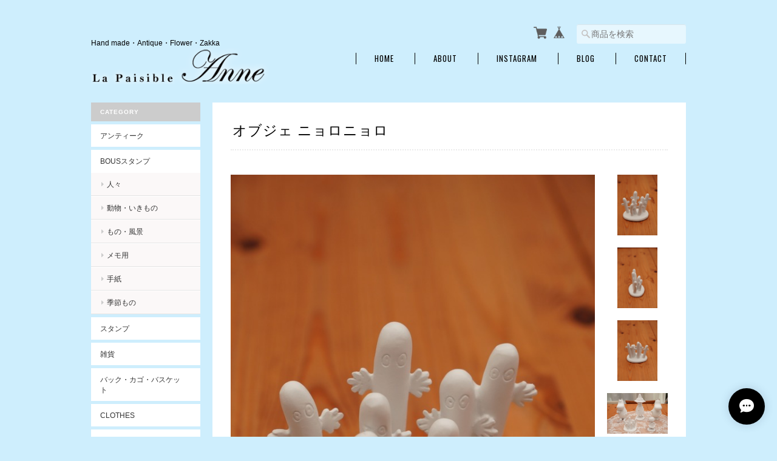

--- FILE ---
content_type: text/css
request_url: https://basefile.s3.amazonaws.com/ymtk/583f7f32584ef/masterpiece124.min.css
body_size: 25076
content:
body,html{height:100%}.clearfix:after,blockquote:after,blockquote:before,q:after,q:before{content:""}.inquirySection .control-panel input#buttonLeave,a{-moz-transition-duration:.3s;-o-transition-duration:.3s}#logo,#logo span,#mainHeader h1 a,#utilitynav,a,article,aside,details,figcaption,figure,footer,header,main,nav,section{display:block}#baseMenu>ul>li,ol,ul{list-style:none}.menu li,a{text-decoration:none}a,body{-webkit-font-smoothing:antialiased}#item_page_wrap .item-body,#mainFooter,#moreItems,.clearfix:after,.item-box:nth-child(4n+1){clear:both}a,abbr,acronym,address,applet,big,blockquote,body,caption,cite,code,dd,del,dfn,div,dl,dt,em,fieldset,font,form,h1,h2,h3,h4,h5,h6,html,iframe,ins,kbd,label,legend,li,object,ol,p,pre,q,s,samp,small,span,strike,strong,sub,sup,table,tbody,td,tfoot,th,thead,tr,tt,ul,var{border:0;font-family:inherit;font-size:100%;font-style:inherit;font-weight:inherit;margin:0;outline:0;padding:0;vertical-align:baseline}html{font-size:62.5%;overflow-y:scroll;-webkit-text-size-adjust:100%;-ms-text-size-adjust:100%}*,:after,:before{-webkit-box-sizing:border-box;-moz-box-sizing:border-box;box-sizing:border-box}body{font-size:13px;color:#464545;font-family:'Hiragino Kaku Gothic ProN','ヒラギノ角ゴ ProN W3',Meiryo,メイリオ,Osaka,'MS PGothic',arial,helvetica,sans-serif;background:#f9f8f4;background-size:64px 64px}table{border-collapse:separate;border-spacing:0}caption,td,th{font-weight:400;text-align:left}blockquote,q{quotes:"" ""}a:focus{outline:dotted thin}a:active,a:hover{outline:0}a img{border:0}a{color:#333;font-size:1em;line-height:1.5em;-webkit-transition-duration:.3s;transition-duration:.3s}a:hover{color:#111}#mainFooter ul li a,#mainHeader h1 a,.menu li a,address,header{color:#333}#mainFooter,#mainHeader,#wrapper{width:980px;margin:0 auto}#wrapper{margin-bottom:40px}.sidenav{width:180px}#main{width:780px;margin:0;padding:0}#clm2L #main,#clm2R .sidenav{float:right}#clm2L .sidenav,#clm2R #main{float:left}#clm1 .sidenav,#mainHeader{padding:40px 0 25px;vertical-align:bottom;line-height:100%}#mainHeader.fontsize26 h1 a span.logoText{font-size:26px;line-height:26px}#mainHeader.fontsize26 hgroup{padding-top:25px}#mainHeader.fontsize30 h1 a span.logoText{font-size:30px;line-height:30px}#mainHeader.fontsize30 hgroup{padding-top:20px}#mainHeader.fontsize34 h1 a span.logoText{font-size:34px;line-height:34px}#mainHeader.fontsize34 hgroup{padding-top:15px}#mainHeader.fontsize38 h1 a span.logoText{font-size:38px;line-height:38px}#mainHeader.fontsize38 hgroup{padding-top:10px}#mainHeader.fontsize42 h1 a span.logoText{font-size:42px;line-height:42px}#mainHeader.fontsize42 hgroup{padding-top:5px}#mainHeader hgroup{display:block;width:300px;float:left}#mainHeader .tagline{font-size:.9em;line-height:1;margin-bottom:3px}#mainHeader h1{font-family:Helvetica,serif}#featuredItems h2,#newsbox h2,.category-title,.menu li,h2.search-title{font-family:Oswald,sans-serif;text-transform:uppercase}#mainHeader h1 a{word-wrap:break-word}#logo img{max-width:300px;max-height:60px}nav.headnav{width:670px;padding:0;float:right;text-align:right;vertical-align:bottom}#utilitynav{margin-bottom:15px}#baseMenu,#search{display:inline-block;vertical-align:middle}#search{margin:0 0 0 15px}#baseMenu>ul>li{float:right;vertical-align:bottom}#baseMenu>ul>li.base{margin:0 0 0 10px}#baseMenu li.base img{width:20px;height:20px}#baseMenu li.cart img{width:22px;height:22px}.mobilenav{display:none}.menu li{color:#222;font-size:1em;letter-spacing:1px;text-align:center;display:inline-block;vertical-align:middle;border-left:1px solid #ddd;padding:0 30px;position:relative}.widget.feature .featureItem img,.widget.sidebanner img{vertical-align:bottom;width:100%}.menu li:last-child{border-right:1px solid #ddd}.menu li a{display:block;color:#222}.menu li ul#appsItemCategoryTag{visibility:hidden;opacity:0;z-index:9;position:absolute;top:.9em;left:0;width:200px;background:rgba(255,255,255,.8);-webkit-transition:all .2s ease;transition:all .2s ease}.menu li ul#appsItemCategoryTag li{border:none;padding:0;display:block}.menu li ul#appsItemCategoryTag li a{display:block;padding:10px 10px 10px 20px;text-align:left;color:#666!important}.menu li ul#appsItemCategoryTag li a:hover{background:#fff}.menu li:hover ul#appsItemCategoryTag{top:1.7em;visibility:visible;opacity:1}.menu li ul#appsItemCategoryTag ul.appsItemCategoryTag_lowerchild li a{padding:3px 10px 3px 28px}.navicon{text-align:center;margin:20px 0 0}.navicon a{display:inline-block}.navicon a i{font-size:14px;margin:0 8px;color:#555}#MainVisual,.flexslider{background:#f3f3f3;margin-bottom:25px;position:relative;zoom:1}#MainVisual img,.flexslider img{max-width:100%;display:block;vertical-align:bottom;margin:0 auto}#featuredItems,#newsbox{margin:0 0 25px;background:#fff;padding:20px 30px}#featuredItems h2 i,#newsbox h2 i{font-size:18px;margin:0 7px 0 0}#featuredItems h2,#newsbox h2{font-size:1.2em;letter-spacing:.5px;margin:0 0 15px}#featuredItems .item-box{margin-bottom:0}#newsbox h2 span{font-size:12px;padding-left:20px}#newsbox dl{position:relative;padding:0 0 8px;margin-top:8px;border-bottom:1px solid #eee}#newsbox dl:last-child{border:none}#newsbox dl dt{position:absolute;left:0;top:0}#newsbox dl dd{padding:0 0 0 7em}.breadcrumb{font-size:1.1rem;padding:0 0 10px}.breadcrumb li,.breadcrumb li a{display:inline-block;color:#fff}.breadcrumb li a{position:relative;padding:0 1.4em 0 0}.breadcrumb li a:after{position:absolute;right:3px;top:0;font-size:1em;content:">"}.category-title,h2.search-title{font-size:1.6em;letter-spacing:1px;margin:0 0 20px;background:#6c6c6c;padding:50px 30px;color:#fff}.category-title{padding:40px 25px 25px}.category-title h2{margin-bottom:20px}.ChildCategories{padding:0;font-size:1rem}.ChildCategories li{display:inline-block;margin:0 10px 10px 0}.ChildCategories li a{display:inline-block;border:1px solid rgba(255,255,255,.72);padding:6px 15px;color:#fff}.ChildCategories li a:hover{background:#fff}.widget{margin:0 0 25px}.widget h3{background:#7c7a73;color:#fff;font-size:.8em;padding:10px 15px;text-transform:uppercase;position:relative;font-weight:700;letter-spacing:1px}.widget h3 i{position:absolute;top:13px;right:15px;font-size:10px}.widget.shipping{background:#e87070;color:#fff;padding:15px;text-align:center}#mainFooter,.read_more{text-align:right}.widget.shipping h4{font-weight:700;font-size:1.2em;line-height:1.2em;margin-bottom:5px}.widget.shipping p{font-size:.85em}.widget.category ul li a,.widget.guide ul li a{background:#fff;font-size:.9em;display:block;padding:10px 15px;text-transform:uppercase;margin-top:5px}.widget.category ul.appsItemCategoryTag_lowerchild li a{position:relative;background:#fbf8f8;padding-left:26px;margin-top:0;border-bottom:1px solid #e4e4e4;border-top:1px solid #fff}.widget.category ul.appsItemCategoryTag_lowerchild li a:before{position:absolute;left:17px;top:11px;font-size:1em;font-family:FontAwesome,sans-serif;content:"\f0da";font-weight:400}.widget.feature .featureItem{background:#fff;padding:6px 6px 0;margin-bottom:2px}.widget.feature .featureItem p{font-size:.9em;padding:5px 3px}.widget.sidebanner img{margin:0}.widget.sociallinks{background:#fff}.widget.sociallinks ul{background:#fff;padding:15px}.widget.sociallinks ul li{display:inline-block;margin:0 3px}i.fa{font-size:25px;color:#777}.alertBanner{border:5px solid #fb6767;color:#ff3737;padding:15px 20px;margin-bottom:20px}.alertBanner strong{display:block;font-size:1.4em;font-weight:700;margin:0 0 5px}#mainFooter ul li,.static_wrap #about .social>ul{display:inline-block}#mainFooter{border-top:1px solid #f0efed;padding:20px 0}#mainFooter ul li{font-size:11px;margin:0 0 0 30px}address{margin:0;font-size:10px;color:#868686}.static_wrap,.tmpBox{padding:60px 50px;height:auto;background:#fff;font-size:13px;line-height:1.8em}#law h2,#privacy h2,.inquirySection h1,.static_wrap #about h2{font-size:22px;font-weight:400;text-transform:uppercase;letter-spacing:1.5px;font-family:Futura,arial,sans-serif;margin:0 0 20px;padding:0}#inquiryCompleteSection a,.inquirySection .control-panel input#buttonLeave{letter-spacing:2px;-webkit-font-smoothing:antialiased;text-decoration:none;cursor:pointer;outline:0}.blog_inner{padding:40px 0!important}.blog_inner:first-child{padding-top:0!important}.static_wrap #about p{line-height:1.75em;color:#4a4a4a}.static_wrap #about .social{margin:40px 0 0;text-align:center;width:100%}.static_wrap #about .social ul li{float:left;margin-right:15px}.static_wrap #about .social ul li:last-child{margin-right:0}#privacy dt,#privacy h3{font-weight:700;margin:25px 0 8px}#privacy dd,#privacy p{color:#575757}#privacy .privacy_intro{margin:0 0 20px}#law h3{font-weight:700;margin:20px 0 10px}.inquirySection form{margin:50px 0 0}.inquirySection dl{text-align:left}.inquirySection dl dt{margin-bottom:10px;font-size:11px}.inquirySection dl dt span{font-size:11px;line-height:11px;margin-left:10px;color:#ee6b7b;vertical-align:baseline}.inquirySection dl dd{margin-bottom:20px}.inquirySection dl dd input{width:80%;padding:10px;border:1px solid #c4c4c4;border-radius:5px;-webkit-border-radius:5px;-moz-border-radius:5px;-o-border-radius:5px}.inquirySection dl dd textarea{width:80%;height:135px;padding:10px;border:1px solid #c4c4c4;border-radius:5px;-webkit-border-radius:5px;-moz-border-radius:5px;-o-border-radius:5px}@-moz-document url-prefix(){.inquirySection dl dd textarea{font-size:11px}}.control-panel{padding:30px 0}.inquirySection .control-panel input#buttonLeave{display:block;width:50%;line-height:1;color:#222;background-color:transparent;padding:10px 0;text-align:center;border:1px solid #666;-webkit-transition-duration:.3s;transition-duration:.3s}.inquirySection .control-panel input#buttonLeave:hover{cursor:pointer;background-color:#4a4a4a;color:#fff}#inquiryConfirmSection p{font-size:12px;line-height:12px}#inquiryConfirmSection form{margin:30px 0 0}#inquiryConfirmSection dd{padding-left:15px;color:#979797;font-size:12px}#inquiryCompleteSection p{margin:30px 0 0;line-height:1.4em}#inquiryCompleteSection a{border:none;width:100%;height:50px;margin:30px 0 0;line-height:50px;color:#666;text-align:center;font-size:15px;background-color:#e5e5e5;box-shadow:2px 2px 1px #b2b2b2;-moz-box-shadow:2px 2px 1px #b2b2b2;display:block}#inquiryCompleteSection a:hover{background-color:#ccc}#inquiryCompleteSection a:active{top:3px;left:3px;background-color:#b2b2b2;position:relative;-webkit-box-shadow:2px 2px 1px rgba(0,0,0,.3) inset;-moz-box-shadow:2px 2px 1px rgba(0,0,0,.3) inset;box-shadow:2px 2px 1px rgba(0,0,0,.3) inset}#item_page_wrap{word-wrap:break-word;padding:30px;background:#fff}#item_page_wrap header h1{font-size:1.8em;font-weight:400;letter-spacing:1px;border-bottom:2px dotted #ebebeb;margin:0 0 40px;padding:0 0 15px 3px}#item_page_wrap #item-photos{position:relative;margin-bottom:30px;min-height:300px}.bx-wrapper{width:600px;min-height:400px;float:left}#item_page_wrap .bxslider{display:block;margin:0;padding:0}#item_page_wrap .bxslider .img_box{text-align:center;vertical-align:middle;width:600px}#item_page_wrap .bxslider .img_box img{vertical-align:middle;max-width:100%}#item_page_wrap #bx-pager{z-index:999;width:100px;height:100%;float:right}#item_page_wrap #bx-pager a{margin-bottom:20px;display:block;width:100px}#item_page_wrap #bx-pager .small_img_box{text-align:center;height:auto;width:100px}#item_page_wrap #bx-pager .small_img_box img{max-height:100px;max-width:100px;vertical-align:middle}#item_page_wrap .showbox{float:left;width:460px}#item_page_wrap .actionbox{width:240px;float:right}#item_page_wrap .actionbox-inner{padding:0 0 10px 30px}#item_page_wrap #item_detail{font-size:13px;line-height:1.7em;color:#696969;margin:10px 0 25px}#item_page_wrap #price,#item_page_wrap .price_soldout p{position:relative}#item_page_wrap #price span{position:absolute;left:0;bottom:3px;font-weight:700;color:#b3b3b3;font-size:.9em}#item_page_wrap #price p{margin:0 0 10px;padding:0 0 3px;text-align:right;font-weight:100;font-size:1.8em;font-family:Oswald,sans-serif;border-bottom:1px solid #e0e0dd}#item_page_wrap #price p:first-letter{font-size:.8em}#item_page_wrap .price_soldout p strong{position:absolute;top:6px;right:0;font-size:10px;background:rgba(208,68,68,.67);padding:2px 8px;color:#fff;letter-spacing:1px;-moz-transform:rotate(-10deg);-webkit-transform:rotate(-10deg);-o-transform:rotate(-10deg);-ms-transform:rotate(-10deg)}#item_page_wrap p.sorry a{display:inline;font-weight:700}#item_page_wrap #itemAttention{color:#989898;font-family:'ヒラギノ角ゴ Pro',sans-serif;font-size:10px;line-height:1em;margin-bottom:0}#item_page_wrap #itemAttention p{line-height:1.4}#item_page_wrap #itemAttention .free{color:#ff7676}#item_page_wrap #purchase_form #itemSelect{color:#505050;margin:20px 0;text-align:left}#item_page_wrap #purchase_form #itemSelect label{font-family:'ヒラギノ角ゴ Pro',sans-serif;font-size:12px;margin-right:5px}#item_page_wrap #purchase_form #variationSelectWrap{display:block;margin-bottom:8px}#item_page_wrap #purchase_form select{font-size:11px}#item_page_wrap #purchase_form #variationSelectWrap select{width:80%;letter-spacing:1px;overflow:hidden;text-overflow:ellipsis;word-wrap:normal;white-space:nowrap}#item_page_wrap #purchase_form #amountSelectWrap select{padding:4px 2px;min-width:1em;margin:0}#item_page_wrap #purchase_form #buy_button{text-align:center}#item_page_wrap #purchase_form #buy_button input{display:block;width:99%;line-height:1;color:#222;background-color:transparent;text-decoration:none;cursor:pointer;letter-spacing:2px;padding:10px 0;text-align:center;border:1px solid #666;-webkit-font-smoothing:antialiased;outline:0;-webkit-transition-duration:.3s;-moz-transition-duration:.3s;-o-transition-duration:.3s;transition-duration:.3s}#item_page_wrap #purchase_form #buy_button input:hover{background:#444;color:#fff}#item_page_wrap #purchase_form #buy_button input:active{background:#222;color:#fff;position:relative}.sharebtn{margin:30px 0 0;font-size:.8em}.sharebtn li{float:right}.sharebtn li.twitter{margin-left:8px}.sharebtn li.embed{padding-top:5px;float:none;clear:both;text-align:right}#item_page_wrap #embedded_tag,#moreItems{text-align:center}#item_page_wrap #social{margin:20px 0 0}#item_page_wrap p{margin:5px 0}#item_page_wrap #embedded_tag p{color:#b6b6b6;font-size:.8em}#item_page_wrap #embedded_tag textarea{width:80%}#reportMessage{color:#468847;font-size:14px;background-color:#dff0d8;border-color:#d6e9c6;border-radius:4px;-webkit-border-radius:4px;-moz-border-radius:4px;padding:14px;margin:20px;width:80%}#moreItems{padding-top:20px}#moreItems a{background:#fff;color:#555;padding:10px 40px;display:inline-block;margin:0 auto;-webkit-border-radius:5px;-moz-border-radius:5px;border-radius:5px}.item-box a,.show{display:block}.item-box{position:relative;width:23.5%;float:left;margin:0 2% 18px 0;background:#fff}.item-box:nth-child(4n){margin-right:0}.item-box a{padding:10px;position:relative}.item-box span.item-thumb-img{display:block;line-height:170px;min-height:170px;vertical-align:middle;overflow:hidden}.item-box img{width:100%;vertical-align:middle}#featuredItems .item-box{width:31.4%;margin:0 2.9% 0 0}#featuredItems .item-box:nth-child(4n){margin-right:0}#featuredItems .item-box a{padding:0}.item-meta{padding:5px 0 0;color:#565656}.item-meta .item-title{margin-bottom:4px;font-size:.9em}.item-meta .item-price{font-size:.85em;line-height:1;color:#b2b2b2;font-family:Oswald,sans-serif}.item-meta .item-price:first-letter{font-size:.9em}.item-meta .soldout span{color:#da6363;margin:0 0 0 5px;font-size:1em}.item-box img.label_image{position:absolute!important;top:-8px;left:-2px;height:50px;width:50px;z-index:1000!important;background:0 0!important}.hide{display:none}#reportBtn{margin:10px 0 0;text-align:right}#reportBtn a#openIllegalReport{-webkit-border-radius:10px;-moz-border-radius:10px;border-radius:10px;padding:4px 8px;background:rgba(255,255,255,.76);display:inline;color:#989898;cursor:pointer;font-size:10px;margin-top:3px;text-decoration:none}#reportBtn a:hover{text-decoration:underline}.clearfix{zoom:1}.clearfix:after{display:block}#main,.sidenav{transition:all .5s ease-in-out;-o-transition:all .5s ease-in-out;-moz-transition:all .5s ease-in-out;-webkit-transition:all .5s ease-in-out}@media only screen and (max-width:979px){.sidenav,input#searchbox{width:160px}#mainFooter,#mainHeader,#wrapper{width:768px}#main{width:588px}#mainHeader{padding:35px 0 20px}#mainHeader hgroup{width:230px}nav.headnav{width:60%}#mainHeader.fontsize26 h1 a span.logoText{font-size:24px;line-height:24px}#mainHeader.fontsize26 hgroup{padding-top:25px}#mainHeader.fontsize30 h1 a span.logoText{font-size:28px;line-height:28px}#mainHeader.fontsize30 hgroup{padding-top:20px}#mainHeader.fontsize34 h1 a span.logoText{font-size:30px;line-height:30px}#mainHeader.fontsize34 hgroup{padding-top:15px}#mainHeader.fontsize38 h1 a span.logoText{font-size:34px;line-height:34px}#mainHeader.fontsize38 hgroup{padding-top:10px}#mainHeader.fontsize42 h1 a span.logoText{font-size:38px;line-height:38px}#mainHeader.fontsize42 hgroup{padding-top:5px}.menu li{font-size:.95em;letter-spacing:1px;padding:0 15px}.item-box{width:31.4%;margin:0 2.9% 23px 0}.item-box:nth-child(4n){margin-right:2.9%}.item-box:nth-child(4n+1){clear:none}.item-box:nth-child(3n){margin-right:0}.item-box:nth-child(3n+1){clear:both}#featuredItems .item-box:nth-child(3n+1){clear:none}#item_page_wrap #bx-pager,.bx-wrapper{float:none}#item_page_wrap #item-photos{margin-bottom:10px}#item_page_wrap .bxslider .img_box{width:auto}#item_page_wrap .bxslider .img_box img{width:100%}#item_page_wrap .bxslider .img_box img.label_image{width:auto!important}#item_page_wrap #bx-pager{position:relative;margin:20px 0;width:100%}#item_page_wrap #bx-pager a{display:inline-block}#item_page_wrap .showbox{float:left;width:310px}#item_page_wrap .actionbox{width:200px;float:right}#item_page_wrap .actionbox-inner{padding:0}}@media only screen and (max-width:767px){#mainFooter,#mainHeader,#wrapper{width:94%}#main,.sidenav{width:100%}#clm2L #main,#clm2L .sidenav,#clm2R #main,#clm2R .sidenav{float:none}#mainHeader hgroup,nav.headnav{float:none;width:100%;text-align:center}#utilitynav{padding:20px 0}#search{display:block;margin:0}.item-box span.item-thumb-img{line-height:130px;min-height:130px}aside.sidenav{padding:30px 0}aside.sidenav .widget{width:23%;float:left;margin:0 1%}#item_page_wrap .actionbox,#item_page_wrap .showbox{float:none;width:100%}#item_page_wrap .actionbox-inner{padding:0}#mainFooter{text-align:center}#mainFooter ul li{display:block;margin:5px 0}}@media only screen and (max-width:480px){#newsbox dl:last-child,.menu li{border:none}#newsbox dl,#newsbox dl dt{position:relative}#law h2,#privacy h2,.ChildCategories,.breadcrumb,.category-title,.inquirySection h1,.static_wrap #about h2{text-align:center}#baseMenu,.menu,.menu li:first-child{display:none}.bottom-animate,.top-animate{background:#333!important;top:13px!important}#mainFooter,#mainHeader,#wrapper{width:100%}#mainFooter,#mainHeader{padding-left:20px;padding-right:20px}#utilitynav{padding-bottom:0}.menu li{font-size:.9em;letter-spacing:1px;padding:0 10px}.menu li:last-child{border-right:none}#featuredItems,#newsbox{margin:0 20px 20px}#featuredItems .item-box{width:80%;margin:0 auto 30px;float:none;text-align:center}#featuredItems .item-box:nth-child(4n){margin-right:auto}#newsbox dl{padding:0 0 8px;margin-top:8px;border-bottom:1px solid #eee}#newsbox dl dd{padding:0}#itemthumbs{padding:0 20px}.item-box{width:48.5%;margin:0 3% 23px 0;min-height:180px}.item-box:nth-child(3n),.item-box:nth-child(4n){margin-right:3%}.item-box:nth-child(3n+1),.item-box:nth-child(4n+1){clear:none}.item-box:nth-child(2n){margin-right:0}.item-box:nth-child(2n+1){clear:both}aside.sidenav{padding:20px 40px}aside.sidenav .widget{width:100%;float:none;margin:0 0 20px}.bx-wrapper{width:auto;min-height:inherit}.category-title{padding:20px 10px 10px}.ChildCategories li a{padding:6px 8px;font-size:.9em}.static_wrap{padding:30px}.static_wrap #about .blog_title h2{text-align:left}.alertBanner{margin:0 20px 10px}*{-webkit-tap-highlight-color:transparent}.top-animate{-webkit-transform:rotate(45deg);transform:rotate(45deg)}.mid-animate{opacity:0}.bottom-animate{-webkit-transform:rotate(-225deg);transform:rotate(-225deg)}.bottom-menu,.mid-menu,.top-menu{width:25px;height:2px;border-radius:10px;background-color:#F9A530}.top-menu{top:5px}.mid-menu{top:13px}.bottom-menu{top:21px}.menui{background:#333;transition:.6s ease;transition-timing-function:cubic-bezier(.75,0,.29,1.01);margin-top:15px;position:absolute}.icon,.mobilenav{top:0;position:fixed}.icon{z-index:99999;display:block;padding:9px;height:32px;width:32px;margin:0;right:20px}.mobilenav{font-family:inherit;left:0;z-index:9999;display:none;width:100%;height:100%;background:rgba(255,255,255,1);overflow:scroll}.mobilenav li.home{margin-top:40px}.mobilenav li.products{margin-top:10px}.mobilenav li{list-style-type:none;text-align:center;padding:5px 10px}.mobilenav li a{font-size:140%;color:#222;text-decoration:none;font-weight:400;width:100%}.mobilenav #baseMenu{display:block;margin:10px 0;text-align:center}.mobilenav #baseMenu>ul>li{float:none;display:inline-block}.mobilenav li.products .appsItemCategoryTag_lowerchild{font-size:.8em;padding:2px 10px}}#i18 .currency:before,#i18 .lang:before{content:"";height:7px;right:13px;top:12px;width:10px}#i18 .lang{float:left;margin:0 5px 0 0;position:relative}#i18 .lang:before{background:url(https://thebase.in/img/shop/arrow.gif) no-repeat;background-size:10px 7px;position:absolute}#i18 .currency{float:left;position:relative}#i18 .currency:before{background:url(https://thebase.in/img/shop/arrow.gif) no-repeat;background-size:10px 7px;position:absolute}#i18 select{appearance:inherit;-webkit-appearance:inherit;border:1px solid #CCC;-webkit-border-radius:2px;-moz-border-radius:2px;border-radius:2px;cursor:pointer;font-size:11px;line-height:18px;min-width:inherit;padding:5px 25px 5px 10px;vertical-align:middle}input#searchbox{-webkit-appearance:textfield;background:url(https://basefile.s3.amazonaws.com/ymtk/577b4d7056fa2/ico_search.png) 8px no-repeat #fff;background-color:rgba(255,255,255,.5);background-size:14px 14px;color:#888;width:180px;padding:6px 4px 6px 24px;border:0 solid #d7d4d3;-webkit-border-radius:5px;-khtml-border-radius:5px;-moz-border-radius:5px;-ms-border-radius:5px;-o-border-radius:5px;border-radius:3px;margin-bottom:0;outline:0}input#searchbox:focus{background-color:rgba(255,255,255,1)}.flex-container a:focus,.flex-container a:hover,.flex-slider a:focus,.flex-slider a:hover{outline:0}.flex-control-nav,.flex-direction-nav,.slides,.slides>li{margin:0;padding:0;list-style:none}.flex-pauseplay span{text-transform:capitalize}.flexslider .slides>li{display:none;-webkit-backface-visibility:hidden}.flexslider .slides:after{content:"\0020";display:block;clear:both;visibility:hidden;line-height:0;height:0}html[xmlns] .flexslider .slides{display:block}* html .flexslider .slides{height:1%}.no-js .flexslider .slides>li:first-child{display:block}.flexslider .slides{zoom:1}.flexslider .slides img{width:100%;display:block;height:auto}.flex-viewport{max-height:2000px;-webkit-transition:all 1s ease;-moz-transition:all 1s ease;-ms-transition:all 1s ease;-o-transition:all 1s ease;transition:all 1s ease}.loading .flex-viewport{max-height:300px}.carousel li{margin-right:5px}.flex-direction-nav a{width:40px;height:80px;margin:-60px 5px 0;display:block;position:absolute;top:50%;z-index:10;cursor:pointer;text-indent:-9999px;opacity:0;-webkit-transition:all .3s ease;-webkit-border-radius:3px;-moz-border-radius:3px;-o-border-radius:3px;border-radius:3px}.flex-direction-nav .flex-next{background:url(https://basefile.s3.amazonaws.com/ymtk/563c8cbbf140c/next402.gif) center center no-repeat #fff;right:10px}.flex-direction-nav .flex-prev{background:url(https://basefile.s3.amazonaws.com/ymtk/563c8cc72871d/prev402.gif) center center no-repeat #fff;left:10px}.flex-direction-nav .flex-next,.flex-direction-nav .flex-prev{background-size:100%}.flexslider:hover .flex-next{opacity:.4;right:0}.flexslider:hover .flex-prev{opacity:.4;left:0}.flexslider:hover .flex-next:hover,.flexslider:hover .flex-prev:hover{opacity:.6;outline:0}.flex-direction-nav .flex-disabled{opacity:.3!important;filter:alpha(opacity=30);cursor:default}.flex-control-nav{width:100%;position:absolute;bottom:0;text-align:center}.flex-control-nav li{margin:0 6px;display:inline-block;zoom:1}.flex-control-paging li a{width:8px;height:8px;display:block;background:#b3b3b3;cursor:pointer;text-indent:-9999px;-webkit-box-shadow:inset 0 0 3px rgba(0,0,0,.3);-moz-box-shadow:inset 0 0 3px rgba(0,0,0,.3);-o-box-shadow:inset 0 0 3px rgba(0,0,0,.3);box-shadow:inset 0 0 3px rgba(0,0,0,.3);-webkit-border-radius:20px;-moz-border-radius:20px;border-radius:20px}.flex-control-paging li a:hover{background:#fff}.flex-control-paging li a.flex-active{background:#fff;cursor:default}@media screen and (max-width:480px){.flex-direction-nav .flex-prev{opacity:.5;left:-5px}.flex-direction-nav .flex-next{opacity:.5;right:-5px}}